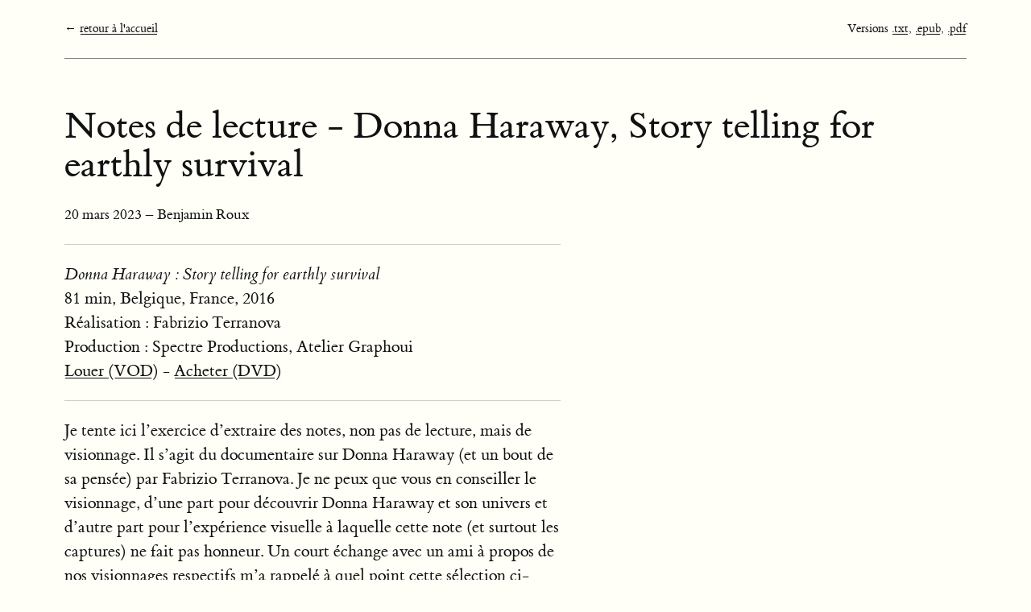

--- FILE ---
content_type: text/html
request_url: https://cultivateurdeprecedents.org/20230320_Notes_de_lecture_Donna_Haraway_Story_telling_for_earthly_survival.html
body_size: 3041
content:
<!DOCTYPE html>
<html lang="fr-FR">
<head>
  <meta charset="utf-8">
  <meta name="generator" content="pandoc">
  <meta name="viewport" content="width=device-width, initial-scale=1.0, user-scalable=yes">
  <meta name="author" content="Benjamin Roux">
  <title>Notes de lecture - Donna Haraway, Story telling for earthly survival</title>
  <style type="text/css">code{white-space: pre;}</style>
  <link rel="stylesheet" href="assets/styles.css">
  <!--[if lt IE 9]>
    <script src="//cdnjs.cloudflare.com/ajax/libs/html5shiv/3.7.3/html5shiv-printshiv.min.js"></script>
  <![endif]-->
</head>

<body class="article">
<nav class="navtop">
  <ul>
    <li>
        &larr; <a href="index.html">retour à l'accueil</a>
        </li>

    <li>Versions 
      <a href="20230320_Notes_de_lecture_Donna_Haraway_Story_telling_for_earthly_survival.txt">.txt</a>, 
      <a href="20230320_Notes_de_lecture_Donna_Haraway_Story_telling_for_earthly_survival.epub">.epub</a>, 
      <a href="20230320_Notes_de_lecture_Donna_Haraway_Story_telling_for_earthly_survival.pdf">.pdf</a> 
    </li>
  </ul>
</nav>
<div class="wrapper">
<main id="content">
  <article>
    <header>
    <h1 class="title">Notes de lecture - Donna Haraway, Story telling
for earthly survival</h1>
            <p class="byline">20 mars 2023 &ndash; Benjamin Roux</p>
      </header>
    
  <hr />
  <p><em>Donna Haraway : Story telling for earthly survival</em><br />
  81 min, Belgique, France, 2016<br />
  Réalisation : Fabrizio Terranova<br />
  Production : Spectre Productions, Atelier Graphoui<br />
  <a
  href="https://www.on-tenk.com/fr/documentaires/parole/donna-haraway-story-telling-for-earthly-survival">Louer
  (VOD)</a> - <a
  href="https://graphoui.org/donna-haraway-story-telling-for-earthly-survival/?sf_action=get_data&amp;sf_data=all&amp;_sft_support=cd-dvd">Acheter
  (DVD)</a></p>
  <hr />
  <p>Je tente ici l’exercice d’extraire des notes, non pas de lecture,
  mais de visionnage. Il s’agit du documentaire sur Donna Haraway (et un
  bout de sa pensée) par Fabrizio Terranova. Je ne peux que vous en
  conseiller le visionnage, d’une part pour découvrir Donna Haraway et
  son univers et d’autre part pour l’expérience visuelle à laquelle
  cette note (et surtout les captures) ne fait pas honneur. Un court
  échange avec un ami à propos de nos visionnages respectifs m’a rappelé
  à quel point cette sélection ci-dessous est purement subjective,
  sélective et partielle.</p>
  <p>Il s’agit de photographies prises lors d’un visionnage du DVD sur
  écran projeté.</p>
  <hr />
  <p>“Ce qui n’est pas encore mais pourrait être.”</p>
  <figure class="fullwidth">
  <figure>
  <img
  src="img/Donna_Haraway_-_Story_telling_for_earthly_survival/20221128_214648.jpg"
  title="Donna Haraway : Story telling for earthly survival"
  alt="Donna Haraway : Story telling for earthly survival" />
  <figcaption aria-hidden="true">Donna Haraway : Story telling for
  earthly survival</figcaption>
  </figure>
  </figure>
  <p>“Un mode de cohérence qui pourrait avoir une chance à toutes les
  échelles jusqu’à ce que les histoires soient racontées ainsi et
  jusqu’à ce que ceux qui font l’information entendent que ces bouts
  d’histoires sont effectivement racontées là où les gens sont
  effectivement en train de le faire mais ne sont pas aux infos.
  Peut-être juste un petit peu, très faiblement.”</p>
  <figure class="fullwidth">
  <figure>
  <img
  src="img/Donna_Haraway_-_Story_telling_for_earthly_survival/donnaharaway2.png"
  title="Donna Haraway : Story telling for earthly survival"
  alt="Donna Haraway : Story telling for earthly survival" />
  <figcaption aria-hidden="true">Donna Haraway : Story telling for
  earthly survival</figcaption>
  </figure>
  </figure>
  <p><span
  class="sidenote-wrapper"><label for="sn-0" class="margin-toggle sidenote-number"></label><input type="checkbox" id="sn-0" class="margin-toggle"/><span
  class="sidenote">{-} <img
  src="img/Donna_Haraway_-_Story_telling_for_earthly_survival/20221128_214850.jpg"
  title="Donna Haraway : Story telling for earthly survival"
  alt="Donna Haraway : Story telling for earthly survival" /><br />
  <br />
  </span></span>“Comment rendre les histoires faibles plus fortes et les
  histoires fortes plus faibles ?”</p>
  <p>“Nous sommes sans voix face à cela et le dénigrons. Mais la pensée
  arrive toujours là où on est sans voix.”</p>
  <p>“En tant que bonne petite catholique, la seule manière d’avoir
  prise sur la présence du”cela”, est de continuer constamment à faire
  des choses positives. C’est de continuer à essayer de faire marcher
  l’expérience, continuer à écrire ce récit particulier, pas une
  histoire en général, mais cette histoire.”</p>
  <figure class="fullwidth">
  <figure>
  <img
  src="img/Donna_Haraway_-_Story_telling_for_earthly_survival/donnaharaway5.png"
  title="Donna Haraway : Story telling for earthly survival"
  alt="Donna Haraway : Story telling for earthly survival" />
  <figcaption aria-hidden="true">Donna Haraway : Story telling for
  earthly survival</figcaption>
  </figure>
  </figure>
  <p>“Vous devez le faire, vous devez être ici, pas partout. Vous devez
  être attachée à quelques choses, pas à tout.”</p>
  <figure class="fullwidth">
  <figure>
  <img
  src="img/Donna_Haraway_-_Story_telling_for_earthly_survival/donnaharaway6.png"
  title="Donna Haraway : Story telling for earthly survival"
  alt="Donna Haraway : Story telling for earthly survival" />
  <figcaption aria-hidden="true">Donna Haraway : Story telling for
  earthly survival</figcaption>
  </figure>
  </figure>
  <p>“Le seul moyen, c’est encore et encore et encore de nous engager
  mutuellement à faire quelque chose.”</p>
  <figure class="fullwidth">
  <figure>
  <img
  src="img/Donna_Haraway_-_Story_telling_for_earthly_survival/donnaharaway7.png"
  title="Donna Haraway : Story telling for earthly survival"
  alt="Donna Haraway : Story telling for earthly survival" />
  <figcaption aria-hidden="true">Donna Haraway : Story telling for
  earthly survival</figcaption>
  </figure>
  </figure>
  <p><span
  class="sidenote-wrapper"><label for="sn-1" class="margin-toggle sidenote-number"></label><input type="checkbox" id="sn-1" class="margin-toggle"/><span
  class="sidenote">{-} <img
  src="img/Donna_Haraway_-_Story_telling_for_earthly_survival/donnaharaway8-1.png"
  title="Donna Haraway : Story telling for earthly survival"
  alt="Donna Haraway : Story telling for earthly survival" /><br />
  <br />
  </span></span><span
  class="sidenote-wrapper"><label for="sn-2" class="margin-toggle sidenote-number"></label><input type="checkbox" id="sn-2" class="margin-toggle"/><span
  class="sidenote">{-} <img
  src="img/Donna_Haraway_-_Story_telling_for_earthly_survival/donnaharaway8-2.png"
  title="Donna Haraway : Story telling for earthly survival"
  alt="Donna Haraway : Story telling for earthly survival" /><br />
  <br />
  </span></span><span
  class="sidenote-wrapper"><label for="sn-3" class="margin-toggle sidenote-number"></label><input type="checkbox" id="sn-3" class="margin-toggle"/><span
  class="sidenote">{-} <img
  src="img/Donna_Haraway_-_Story_telling_for_earthly_survival/donnaharaway8-3.png"
  title="Donna Haraway : Story telling for earthly survival"
  alt="Donna Haraway : Story telling for earthly survival" /><br />
  <br />
  </span></span><span
  class="sidenote-wrapper"><label for="sn-4" class="margin-toggle sidenote-number"></label><input type="checkbox" id="sn-4" class="margin-toggle"/><span
  class="sidenote">{-} <img
  src="img/Donna_Haraway_-_Story_telling_for_earthly_survival/donnaharaway8-4.png"
  title="Donna Haraway : Story telling for earthly survival"
  alt="Donna Haraway : Story telling for earthly survival" /><br />
  <br />
  </span></span><span
  class="sidenote-wrapper"><label for="sn-5" class="margin-toggle sidenote-number"></label><input type="checkbox" id="sn-5" class="margin-toggle"/><span
  class="sidenote">{-} <img
  src="img/Donna_Haraway_-_Story_telling_for_earthly_survival/donnaharaway8-5.png"
  title="Donna Haraway : Story telling for earthly survival"
  alt="Donna Haraway : Story telling for earthly survival" /><br />
  <br />
  </span></span>“Je n’ai pas le choix, nous n’avons pas le choix,
  l’anthropocène est entré en jeu. Ce n’est pas un mauvais mot, ça
  marche. Cela marche assez bien. Cela tient pour moi de toute façon.
  L’aurais-je fait autrement ? Et c’est vrai, peu importe. Nous
  travaillons avec ce que nous avons, et il y a des endroits où ces
  termes, opérateurs et modèles sont vraiment importants, même s’ils
  sont peut-être trop gros, trop importants. Ces récits, anthropocène,
  capitalocène, gnagnacène, menacent toujours de devenir trop gros, et
  dès qu’ils deviennent trop gros, ils prennent le pouvoir sur tout. Si
  nos histoires doivent changer cela ne va pas. J’ai proposé
  le”chthulucène” mais, même en blaguant, cela risque aussi de devenir
  trop gros. Isabelle [Stengers] me propose cette provocation. Elle,
  Philippe Pignarre et d’autres sont vraiment inquiets par la manière
  dont le capitalisme et sa critique, nous rendent stupides. Ils nous
  rendent stupides d’une manière particulière. En nous faisant croire
  que rien d’autre n’est possible. Le genre de stupidité qui provient de
  la répétition constante de la version la plus neuve, la plus maline,
  la plus récente, de la critique du capital. la plus intelligente
  possible, vraiment bonne. Le marxisme que je ne laisserai jamais
  tomber. Le plus stupide est d’être si fasciné par l’intelligence de la
  dernière analyse du capital que l’on perd tout le sens de ce qui
  importe dans le monde. Alors que la seule raison de faire ce travail
  analytique est d’apprendre comment raconter une autre histoire, et
  comment l’ajouter au travail de celles et ceux qui font déjà des
  histoires différentes.”</p>
  <p>“Nous devons pratiquer la guerre. Nous devons être pour certains
  mondes et non d’autres. Nous sommes contre certaines manières de faire
  le monde.”</p>
  <figure class="fullwidth">
  <figure>
  <img
  src="img/Donna_Haraway_-_Story_telling_for_earthly_survival/donnaharaway9.png"
  title="Donna Haraway : Story telling for earthly survival"
  alt="Donna Haraway : Story telling for earthly survival" />
  <figcaption aria-hidden="true">Donna Haraway : Story telling for
  earthly survival</figcaption>
  </figure>
  </figure>
  </article>
</main>
</div>


<footer>
  <p>Page générée le dim. 23 juin 2024 22:43:01 avec <em>Pan Pan Pan !</em></p>
</footer>
</body>
</html>


--- FILE ---
content_type: text/css
request_url: https://cultivateurdeprecedents.org/assets/styles.css
body_size: 3674
content:
@charset "UTF-8";

/*                                                                                                          */
/* Source: https://github.com/edwardtufte/tufte-css/blob/e225f3a0e5f8f42a1d28416c1c85962411711907/tufte.css */
/*                                                                                                          */

/* Import ET Book styles
   adapted from https://github.com/edwardtufte/et-book/blob/gh-pages/et-book.css */

@font-face {
    font-family: "et-book";
    src: url("et-book/et-book-roman-line-figures/et-book-roman-line-figures.eot");
    src: url("et-book/et-book-roman-line-figures/et-book-roman-line-figures.eot?#iefix") format("embedded-opentype"), url("et-book/et-book-roman-line-figures/et-book-roman-line-figures.woff") format("woff"), url("et-book/et-book-roman-line-figures/et-book-roman-line-figures.ttf") format("truetype"), url("et-book/et-book-roman-line-figures/et-book-roman-line-figures.svg#etbookromanosf") format("svg");
    font-weight: normal;
    font-style: normal;
    font-display: swap;
}

@font-face {
    font-family: "et-book";
    src: url("et-book/et-book-display-italic-old-style-figures/et-book-display-italic-old-style-figures.eot");
    src: url("et-book/et-book-display-italic-old-style-figures/et-book-display-italic-old-style-figures.eot?#iefix") format("embedded-opentype"), url("et-book/et-book-display-italic-old-style-figures/et-book-display-italic-old-style-figures.woff") format("woff"), url("et-book/et-book-display-italic-old-style-figures/et-book-display-italic-old-style-figures.ttf") format("truetype"), url("et-book/et-book-display-italic-old-style-figures/et-book-display-italic-old-style-figures.svg#etbookromanosf") format("svg");
    font-weight: normal;
    font-style: italic;
    font-display: swap;
}

@font-face {
    font-family: "et-book";
    src: url("et-book/et-book-bold-line-figures/et-book-bold-line-figures.eot");
    src: url("et-book/et-book-bold-line-figures/et-book-bold-line-figures.eot?#iefix") format("embedded-opentype"), url("et-book/et-book-bold-line-figures/et-book-bold-line-figures.woff") format("woff"), url("et-book/et-book-bold-line-figures/et-book-bold-line-figures.ttf") format("truetype"), url("et-book/et-book-bold-line-figures/et-book-bold-line-figures.svg#etbookromanosf") format("svg");
    font-weight: bold;
    font-style: normal;
    font-display: swap;
}

@font-face {
    font-family: "et-book-roman-old-style";
    src: url("et-book/et-book-roman-old-style-figures/et-book-roman-old-style-figures.eot");
    src: url("et-book/et-book-roman-old-style-figures/et-book-roman-old-style-figures.eot?#iefix") format("embedded-opentype"), url("et-book/et-book-roman-old-style-figures/et-book-roman-old-style-figures.woff") format("woff"), url("et-book/et-book-roman-old-style-figures/et-book-roman-old-style-figures.ttf") format("truetype"), url("et-book/et-book-roman-old-style-figures/et-book-roman-old-style-figures.svg#etbookromanosf") format("svg");
    font-weight: normal;
    font-style: normal;
    font-display: swap;
}

/* Tufte CSS styles */
html {
    font-size: 15px;
}

body {
    width: 87.5%;
    margin-left: auto;
    margin-right: auto;
    /* padding-left: 12.5%; */
    font-family: et-book, Palatino, "Palatino Linotype", "Palatino LT STD", "Book Antiqua", Georgia, serif;
    background-color: #fffff8;
    color: #111;
    max-width: 1400px;
    counter-reset: sidenote-counter;
}

h1 {
    font-weight: 400;
    margin-top: 4rem;
    margin-bottom: 1.5rem;
    font-size: 3.2rem;
    line-height: 1;
}

h2 {
    font-style: italic;
    font-weight: 400;
    margin-top: 2.1rem;
    margin-bottom: 1.4rem;
    font-size: 2.2rem;
    line-height: 1;
}

h3 {
    font-style: italic;
    font-weight: 400;
    font-size: 1.7rem;
    margin-top: 2rem;
    margin-bottom: 1.4rem;
    line-height: 1;
}

hr {
    display: block;
    height: 1px;
    width: 55%;
    border: 0;
    border-top: 1px solid #ccc;
    margin: 1em 0;
    padding: 0;
}

p.subtitle {
    font-style: italic;
    margin-top: 1rem;
    margin-bottom: 1rem;
    font-size: 1.8rem;
    display: block;
    line-height: 1;
}

.numeral {
    font-family: et-book-roman-old-style;
}

.danger {
    color: red;
}

article {
    padding: 5rem 0rem;
}

section {
    padding-top: 1rem;
    padding-bottom: 1rem;
}

p,
dl,
ol,
ul {
    font-size: 1.4rem;
    line-height: 2rem;
}

p {
    margin-top: 1.4rem;
    margin-bottom: 1.4rem;
    padding-right: 0;
    vertical-align: baseline;
}

/* Chapter Epigraphs */
div.epigraph {
    margin: 5em 0;
}

div.epigraph > blockquote {
    margin-top: 3em;
    margin-bottom: 3em;
}

div.epigraph > blockquote,
div.epigraph > blockquote > p {
    font-style: italic;
}

div.epigraph > blockquote > footer {
    font-style: normal;
}

div.epigraph > blockquote > footer > cite {
    font-style: italic;
}
/* end chapter epigraphs styles */

blockquote {
    font-size: 1.4rem;
}

blockquote p {
    width: 55%;
    margin-right: 40px;
}

blockquote footer {
    width: 55%;
    font-size: 1.1rem;
    text-align: right;
}

article > p,
section > p,
section > footer,
section > table {
    width: 55%;
}

/* 50 + 5 == 55, to be the same width as paragraph */
section > dl,
section > ol,
section > ul {
    width: 50%;
    -webkit-padding-start: 5%;
}

dt:not(:first-child),
li:not(:first-child) {
    margin-top: 0.25rem;
}

figure {
    padding: 0;
    border: 0;
    font-size: 100%;
    font: inherit;
    vertical-align: baseline;
    max-width: 55%;
    -webkit-margin-start: 0;
    -webkit-margin-end: 0;
    margin: 0 0 3em 0;
}

figcaption {
    float: right;
    clear: right;
    margin-top: 0;
    margin-bottom: 0;
    font-size: 1.1rem;
    line-height: 1.6;
    vertical-align: baseline;
    position: relative;
    max-width: 40%;
}

figure.fullwidth figcaption {
    margin-right: 24%;
}

/* Links: replicate underline that clears descenders */
a:link,
a:visited {
    color: inherit;
}

.no-tufte-underline:link {
    background: unset;
    text-shadow: unset;
}

a:link, .tufte-underline, .hover-tufte-underline:hover {
    text-decoration: none;
    background: -webkit-linear-gradient(#fffff8, #fffff8), -webkit-linear-gradient(#fffff8, #fffff8), -webkit-linear-gradient(currentColor, currentColor);
    background: linear-gradient(#fffff8, #fffff8), linear-gradient(#fffff8, #fffff8), linear-gradient(currentColor, currentColor);
    -webkit-background-size: 0.05em 1px, 0.05em 1px, 1px 1px;
    -moz-background-size: 0.05em 1px, 0.05em 1px, 1px 1px;
    background-size: 0.05em 1px, 0.05em 1px, 1px 1px;
    background-repeat: no-repeat, no-repeat, repeat-x;
    text-shadow: 0.03em 0 #fffff8, -0.03em 0 #fffff8, 0 0.03em #fffff8, 0 -0.03em #fffff8, 0.06em 0 #fffff8, -0.06em 0 #fffff8, 0.09em 0 #fffff8, -0.09em 0 #fffff8, 0.12em 0 #fffff8, -0.12em 0 #fffff8, 0.15em 0 #fffff8, -0.15em 0 #fffff8;
    background-position: 0% 93%, 100% 93%, 0% 93%;
}

@media screen and (-webkit-min-device-pixel-ratio: 0) {
    a:link, .tufte-underline, .hover-tufte-underline:hover {
        background-position-y: 87%, 87%, 87%;
    }
}

a:link::selection,
a:link::-moz-selection {
    text-shadow: 0.03em 0 #b4d5fe, -0.03em 0 #b4d5fe, 0 0.03em #b4d5fe, 0 -0.03em #b4d5fe, 0.06em 0 #b4d5fe, -0.06em 0 #b4d5fe, 0.09em 0 #b4d5fe, -0.09em 0 #b4d5fe, 0.12em 0 #b4d5fe, -0.12em 0 #b4d5fe, 0.15em 0 #b4d5fe, -0.15em 0 #b4d5fe;
    background: #b4d5fe;
}

/* Sidenotes, margin notes, figures, captions */
img {
    max-width: 100%;
}

.sidenote,
.marginnote {
    float: right;
    clear: right;
    margin-right: -60%;
    width: 50%;
    margin-top: 0.3rem;
    margin-bottom: 0;
    font-size: 1.1rem;
    line-height: 1.3;
    vertical-align: baseline;
    position: relative;
}

.sidenote-number {
    counter-increment: sidenote-counter;
}

.sidenote-number:after,
.sidenote:before {
    font-family: et-book-roman-old-style;
    position: relative;
    vertical-align: baseline;
}

.sidenote-number:after {
    content: counter(sidenote-counter);
    font-size: 1rem;
    top: -0.5rem;
    left: 0.1rem;
}

.sidenote:before {
    content: counter(sidenote-counter) " ";
    font-size: 1rem;
    top: -0.5rem;
}

blockquote .sidenote,
blockquote .marginnote {
    margin-right: -82%;
    min-width: 59%;
    text-align: left;
}

div.fullwidth,
table.fullwidth {
    width: 100%;
}

div.table-wrapper {
    overflow-x: auto;
    font-family: "Trebuchet MS", "Gill Sans", "Gill Sans MT", sans-serif;
}

.sans {
    font-family: "Gill Sans", "Gill Sans MT", Calibri, sans-serif;
    letter-spacing: .03em;
}

code, pre > code {
    font-family: Consolas, "Liberation Mono", Menlo, Courier, monospace;
    font-size: 1.0rem;
    line-height: 1.42;
    -webkit-text-size-adjust: 100%; /* Prevent adjustments of font size after orientation changes in iOS. See https://github.com/edwardtufte/tufte-css/issues/81#issuecomment-261953409 */
}

.sans > code {
    font-size: 1.2rem;
}

h1 > code,
h2 > code,
h3 > code {
    font-size: 0.80em;
}

.marginnote > code,
.sidenote > code {
    font-size: 1rem;
}

pre > code {
    font-size: 0.9rem;
    width: 52.5%;
    margin-left: 2.5%;
    overflow-x: auto;
    display: block;
}

pre.fullwidth > code {
    width: 90%;
}

.fullwidth {
    max-width: 90%;
    clear:both;
}

span.newthought {
    font-variant: small-caps;
    font-size: 1.2em;
}

input.margin-toggle {
    display: none;
}

label.sidenote-number {
    display: inline;
}

label.margin-toggle:not(.sidenote-number) {
    display: none;
}

.iframe-wrapper {
    position: relative;
    padding-bottom: 56.25%; /* 16:9 */
    padding-top: 25px;
    height: 0;
}

.iframe-wrapper iframe {
    position: absolute;
    top: 0;
    left: 0;
    width: 100%;
    height: 100%;
}

@media (max-width: 760px) {
    body {
        width: 84%;
        padding-left: 8%;
        padding-right: 8%;
    }

    hr,
    article > p,
    section > p,
    section > footer,
    section > table {
        width: 100%;
    }

    pre > code {
        width: 97%;
    }

    section > dl,
    section > ol,
    section > ul {
        width: 90%;
    }

    figure {
        max-width: 90%;
    }

    figcaption,
    figure.fullwidth figcaption {
        margin-right: 0%;
        max-width: none;
    }

    blockquote {
        margin-left: 1.5em;
        margin-right: 0em;
    }

    blockquote p,
    blockquote footer {
        width: 100%;
    }

    label.margin-toggle:not(.sidenote-number) {
        display: inline;
    }

    .sidenote,
    .marginnote {
        display: none;
    }

    .margin-toggle:checked + .sidenote,
    .margin-toggle:checked + .marginnote {
        display: block;
        float: left;
        left: 1rem;
        clear: both;
        width: 95%;
        margin: 1rem 2.5%;
        vertical-align: baseline;
        position: relative;
    }

    label {
        cursor: pointer;
    }

    div.table-wrapper,
    table {
        width: 85%;
    }

    img {
        width: 100%;
    }
}


/* Source: https://github.com/jez/tufte-pandoc-css/blob/master/pandoc.css */

/* For smart quotes */
q { quotes: "“" "”" "‘" "’"; }

/* Override section behavior.
 * We only want the top-level <section> to have padding.
 * This makes it easier to work with --section-divs. */
section {
  padding-top: initial;
  padding-bottom: initial;
}
article > section {
  padding-top: 1rem;
  padding-bottom: 1rem;
}

/* Make byline (date and/or author) small */
p.byline { font-size: 1.2rem; }


/* Simulate Pandoc's table output styles */
table {
  border-top: 2px solid black;
  border-bottom: 2px solid black;
}
th {
  border-bottom: 1px solid black;
}
td, th {
  font-size: 1.4rem;
  padding: 10px;
  text-align: left;
}

/* Allow tables to be full width
 * if they're wrapped in a figure.fullwidth
 * (Easier to insert from Pandoc than manually adding table) */
figure.fullwidth table {
  width: 90%;
}

@media (max-width: 760px) {
  figure.fullwidth table {
    width: 100%;
  }
}

/* Code blocks
 *
 * Code blocks with a language look like div.sourceCode > pre.sourceCode
 * Otherwise, it's just a pre (without .sourceCode) */

/* Unset the tufte-css defaults that we'd like to overwrite */
pre > code {
  margin-left: initial;
  overflow-x: initial;
  display: initial;
}

.sourceCode.numberLines a:link {
  text-decoration: initial;
  background: initial;
  text-shadow: initial;
}

div.sourceCode,
pre:not(.sourceCode) {
  padding: 1.4rem;
  margin: -0.7rem -1.4rem;
  width: 55%;
  overflow-x: auto;
}

.fullwidth div.sourceCode,
.fullwidth pre:not(.sourceCode) {
  width: 100%;
}

@media (max-width: 760px) {
  div.sourceCode,
  pre:not(.sourceCode) {
    padding: 1.4rem 8vw;
    margin: -0.7rem -8vw;
    width: 100%;
  }

  .fullwidth {
    max-width: 100%;
  }
}

/* Math formatting */
.katex {
  font-size: inherit !important;
}

/* Wrap long URLs in references */
#refs a {
  word-wrap: break-word;
  overflow-wrap: break-word;
}


/* Source: https://github.com/jez/tufte-pandoc-css/blob/master/tufte-extra.css */
/* The default x-height for code is slightly too large in side notes */
.marginnote code, .sidenote code {
    font-size: 0.9rem;
}

/* ... and slightly too small in body text */
code {
    font-size: 1.05rem;
}

/* Also make the sidenote numbers hang */
.sidenote {
    text-indent: -0.4rem;
}
.sidenote:before {
    /* removes trailing space from the counter content */
    content: counter(sidenote-counter);
    left: -0.4rem;
}

/* To get spacing between lists, use paragraphs.
 * 0.25rem of spacing between list elements looks bad. */
li:not(:first-child) {
    margin-top: initial;
}

/* To get the pandoc-generated bibliography to match style, define csl classes. */
div.csl-bib-body {
    width: 55%;
}
div.csl-entry {
    clear: both;
    margin-top: .5rem;
}
.hanging div.csl-entry {
    margin-left: 2rem;
    text-indent: -2rem;
}
div.csl-left-margin {
    min-width: 2rem;
    float: left;
}
div.csl-right-inline {
    margin-left: 2rem;
    padding-left: 1rem;
}
div.csl-indent {
    margin-left: 2rem;
}
div.hanging-indent{
    margin-left: 1.5rem;
    text-indent: -1.5rem;
}

@media (max-width: 760px) {
    div.csl-bib-body {
        width: 100%;
    }
}






.index .wrapper {
  display: flex;
  padding-top: 5rem;
}
.index article > *, .index article > section > * {
  width: 100%;
}
.index article section > ul {
  padding-left: 0;
  list-style: none;
}
#content {
  border-top: 1px solid gray;
  /* margin-top: 7rem; */
}
.index #content {
  margin-right: 4rem;
}
#content > article {
  padding: 0;
}
aside.about {
  width: 30%;
  /* margin-top: 7rem; */
  /* margin-right: 5%; */
  border-top: 1px solid gray;
}
aside.about section > h1 {
  font-size: 2rem; 
  width: 100%;
}
aside.about section > p {
  font-size: 1.1rem; 
  width: 100%;
}
@media (max-width: 760px) {
  .index .wrapper {
    display: block;
  }
  .index #content {
    margin-right: 0;
  }
  aside.about {
    width: 100%;
  }
}
.navtop {
}
.navtop ul {
  display: flex;
  padding-left: 0;
  list-style: none;
}
.navtop li {
  width: 50%;
  font-size: 1rem;
}
.navtop li:last-child {
  text-align: right;
}
footer {
  margin-top: 4rem;
  font-size: 1rem;
  color: #afadad;
}

